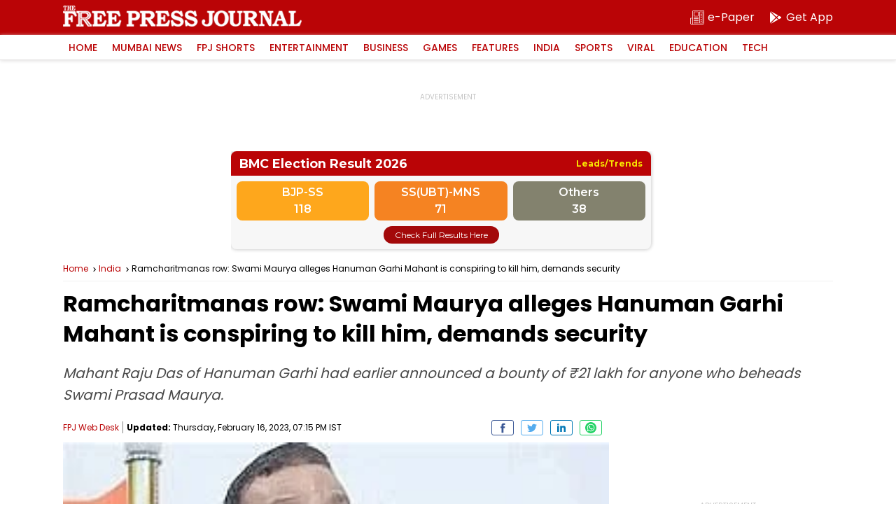

--- FILE ---
content_type: text/html; charset=utf-8
request_url: https://www.google.com/recaptcha/api2/aframe
body_size: 268
content:
<!DOCTYPE HTML><html><head><meta http-equiv="content-type" content="text/html; charset=UTF-8"></head><body><script nonce="9zmJ3PcKQ3lMhYSSv5JNqw">/** Anti-fraud and anti-abuse applications only. See google.com/recaptcha */ try{var clients={'sodar':'https://pagead2.googlesyndication.com/pagead/sodar?'};window.addEventListener("message",function(a){try{if(a.source===window.parent){var b=JSON.parse(a.data);var c=clients[b['id']];if(c){var d=document.createElement('img');d.src=c+b['params']+'&rc='+(localStorage.getItem("rc::a")?sessionStorage.getItem("rc::b"):"");window.document.body.appendChild(d);sessionStorage.setItem("rc::e",parseInt(sessionStorage.getItem("rc::e")||0)+1);localStorage.setItem("rc::h",'1768902665444');}}}catch(b){}});window.parent.postMessage("_grecaptcha_ready", "*");}catch(b){}</script></body></html>

--- FILE ---
content_type: application/javascript; charset=utf-8
request_url: https://fundingchoicesmessages.google.com/f/AGSKWxWnFM5RN3MfoLvV9rJ-6uVka4f1MrMhB4CGxMCl8CS358e9ZqbA3a3J3AUb76zipEFjU9zXgdSjzLDpmZKsSu3mg31gQ858Rwc7wP9WvwbdkSs7v2lmEMkf9crpA8P4MzJ5XVsKf2BHPqvnMbzRf4Bk8vh-R73fYlbSvU6aScdXkMJYulkUZ8pQbDY0/_/ads-1._438x60./adframe2./adhost./adTools.
body_size: -1291
content:
window['6962ca94-ec09-44a1-b723-2fbb22b14681'] = true;